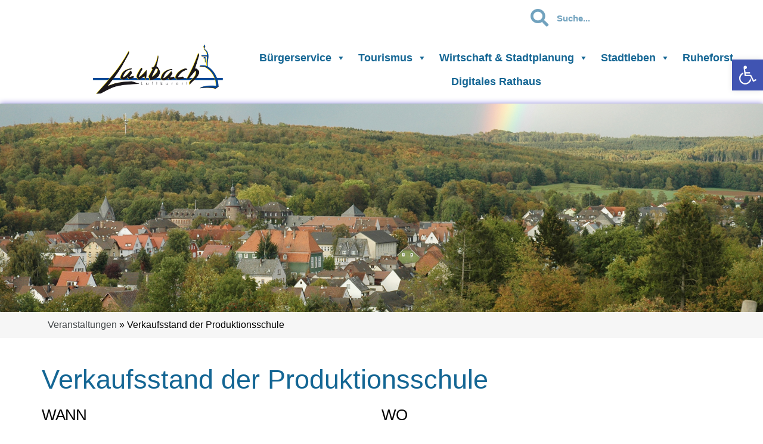

--- FILE ---
content_type: text/css; charset=utf-8
request_url: https://laubach-online.de/wp-content/cache/min/1/wp-content/themes/hello-elementor-child/style.css?ver=1767453985
body_size: 109
content:
.home p#breadcrumbs{display:none}div.time-picker li{height:15px!important}ul.event-categories a{pointer-events:none!important;cursor:default!important;color:#7A7A7A}article.event-higlight{box-shadow:0 0 5px var(--e-global-color-primary);border:1px solid var(--e-global-color-primary)}main.event-higlight{box-shadow:0 0 5px var(--e-global-color-primary);padding:20px 30px;border:1px solid var(--e-global-color-primary)}.event-higlight .elementor-post__card{-webkit-box-shadow:unset!important;box-shadow:unset!important}

--- FILE ---
content_type: text/css; charset=utf-8
request_url: https://laubach-online.de/wp-content/uploads/elementor/css/post-9142.css?ver=1767453985
body_size: 1185
content:
.elementor-9142 .elementor-element.elementor-element-4fc006bd > .elementor-container > .elementor-column > .elementor-widget-wrap{align-content:flex-end;align-items:flex-end;}.elementor-bc-flex-widget .elementor-9142 .elementor-element.elementor-element-73053655.elementor-column .elementor-widget-wrap{align-items:flex-end;}.elementor-9142 .elementor-element.elementor-element-73053655.elementor-column.elementor-element[data-element_type="column"] > .elementor-widget-wrap.elementor-element-populated{align-content:flex-end;align-items:flex-end;}.elementor-9142 .elementor-element.elementor-element-73053655.elementor-column > .elementor-widget-wrap{justify-content:center;}.elementor-9142 .elementor-element.elementor-element-13dfcae8 .elementor-search-form__container{min-height:40px;}.elementor-9142 .elementor-element.elementor-element-13dfcae8 .elementor-search-form__submit{min-width:40px;}body:not(.rtl) .elementor-9142 .elementor-element.elementor-element-13dfcae8 .elementor-search-form__icon{padding-left:calc(40px / 3);}body.rtl .elementor-9142 .elementor-element.elementor-element-13dfcae8 .elementor-search-form__icon{padding-right:calc(40px / 3);}.elementor-9142 .elementor-element.elementor-element-13dfcae8 .elementor-search-form__input, .elementor-9142 .elementor-element.elementor-element-13dfcae8.elementor-search-form--button-type-text .elementor-search-form__submit{padding-left:calc(40px / 3);padding-right:calc(40px / 3);}.elementor-9142 .elementor-element.elementor-element-13dfcae8 .elementor-search-form__icon{--e-search-form-icon-size-minimal:30px;}.elementor-9142 .elementor-element.elementor-element-13dfcae8 input[type="search"].elementor-search-form__input{font-family:var( --e-global-typography-primary-font-family ), Sans-serif;font-weight:var( --e-global-typography-primary-font-weight );}.elementor-9142 .elementor-element.elementor-element-13dfcae8 .elementor-search-form__input,
					.elementor-9142 .elementor-element.elementor-element-13dfcae8 .elementor-search-form__icon,
					.elementor-9142 .elementor-element.elementor-element-13dfcae8 .elementor-lightbox .dialog-lightbox-close-button,
					.elementor-9142 .elementor-element.elementor-element-13dfcae8 .elementor-lightbox .dialog-lightbox-close-button:hover,
					.elementor-9142 .elementor-element.elementor-element-13dfcae8.elementor-search-form--skin-full_screen input[type="search"].elementor-search-form__input{color:var( --e-global-color-primary );fill:var( --e-global-color-primary );}.elementor-9142 .elementor-element.elementor-element-13dfcae8:not(.elementor-search-form--skin-full_screen) .elementor-search-form__container{background-color:var( --e-global-color-text );border-radius:0px;}.elementor-9142 .elementor-element.elementor-element-13dfcae8.elementor-search-form--skin-full_screen input[type="search"].elementor-search-form__input{background-color:var( --e-global-color-text );border-radius:0px;}.elementor-9142 .elementor-element.elementor-element-4b01565f > .elementor-container > .elementor-column > .elementor-widget-wrap{align-content:flex-end;align-items:flex-end;}.elementor-9142 .elementor-element.elementor-element-4b01565f:not(.elementor-motion-effects-element-type-background), .elementor-9142 .elementor-element.elementor-element-4b01565f > .elementor-motion-effects-container > .elementor-motion-effects-layer{background-color:var( --e-global-color-text );}.elementor-9142 .elementor-element.elementor-element-4b01565f > .elementor-container{max-width:1600px;}.elementor-9142 .elementor-element.elementor-element-4b01565f{transition:background 0.3s, border 0s, border-radius 0s, box-shadow 0s;}.elementor-9142 .elementor-element.elementor-element-4b01565f > .elementor-background-overlay{transition:background 0.3s, border-radius 0s, opacity 0.3s;}.elementor-bc-flex-widget .elementor-9142 .elementor-element.elementor-element-58d08745.elementor-column .elementor-widget-wrap{align-items:flex-start;}.elementor-9142 .elementor-element.elementor-element-58d08745.elementor-column.elementor-element[data-element_type="column"] > .elementor-widget-wrap.elementor-element-populated{align-content:flex-start;align-items:flex-start;}.elementor-9142 .elementor-element.elementor-element-2ebcb19c{width:var( --container-widget-width, 401.25px );max-width:401.25px;--container-widget-width:401.25px;--container-widget-flex-grow:0;text-align:right;}.elementor-9142 .elementor-element.elementor-element-2ebcb19c img{max-width:60%;}.elementor-9142 .elementor-element.elementor-element-3dd04690:not(.elementor-motion-effects-element-type-background) > .elementor-widget-wrap, .elementor-9142 .elementor-element.elementor-element-3dd04690 > .elementor-widget-wrap > .elementor-motion-effects-container > .elementor-motion-effects-layer{background-color:var( --e-global-color-text );}.elementor-bc-flex-widget .elementor-9142 .elementor-element.elementor-element-3dd04690.elementor-column .elementor-widget-wrap{align-items:center;}.elementor-9142 .elementor-element.elementor-element-3dd04690.elementor-column.elementor-element[data-element_type="column"] > .elementor-widget-wrap.elementor-element-populated{align-content:center;align-items:center;}.elementor-9142 .elementor-element.elementor-element-3dd04690 > .elementor-element-populated{transition:background 0.3s, border 0.3s, border-radius 0.3s, box-shadow 0.3s;}.elementor-9142 .elementor-element.elementor-element-3dd04690 > .elementor-element-populated > .elementor-background-overlay{transition:background 0.3s, border-radius 0.3s, opacity 0.3s;}.elementor-9142 .elementor-element.elementor-element-f3f040c{width:auto;max-width:auto;}.elementor-9142 .elementor-element.elementor-element-d3300ea > .elementor-container > .elementor-column > .elementor-widget-wrap{align-content:flex-end;align-items:flex-end;}.elementor-9142 .elementor-element.elementor-element-d3300ea:not(.elementor-motion-effects-element-type-background), .elementor-9142 .elementor-element.elementor-element-d3300ea > .elementor-motion-effects-container > .elementor-motion-effects-layer{background-color:var( --e-global-color-text );}.elementor-9142 .elementor-element.elementor-element-d3300ea > .elementor-container{max-width:1600px;}.elementor-9142 .elementor-element.elementor-element-d3300ea{transition:background 0.3s, border 0s, border-radius 0s, box-shadow 0s;}.elementor-9142 .elementor-element.elementor-element-d3300ea > .elementor-background-overlay{transition:background 0.3s, border-radius 0s, opacity 0.3s;}.elementor-9142 .elementor-element.elementor-element-61018687{text-align:right;}.elementor-9142 .elementor-element.elementor-element-61018687 img{max-width:40%;}.elementor-9142 .elementor-element.elementor-element-3bad81c4:not(.elementor-motion-effects-element-type-background) > .elementor-widget-wrap, .elementor-9142 .elementor-element.elementor-element-3bad81c4 > .elementor-widget-wrap > .elementor-motion-effects-container > .elementor-motion-effects-layer{background-color:var( --e-global-color-primary );}.elementor-9142 .elementor-element.elementor-element-3bad81c4 > .elementor-element-populated{transition:background 0.3s, border 0.3s, border-radius 0.3s, box-shadow 0.3s;}.elementor-9142 .elementor-element.elementor-element-3bad81c4 > .elementor-element-populated > .elementor-background-overlay{transition:background 0.3s, border-radius 0.3s, opacity 0.3s;}.elementor-9142 .elementor-element.elementor-element-72f9a776:not(.elementor-motion-effects-element-type-background), .elementor-9142 .elementor-element.elementor-element-72f9a776 > .elementor-motion-effects-container > .elementor-motion-effects-layer{background-image:url("https://laubach-online.de/wp-content/uploads/2021/07/buergerservices-header.jpg");background-position:center center;background-size:cover;}.elementor-9142 .elementor-element.elementor-element-72f9a776 > .elementor-container{min-height:350px;}.elementor-9142 .elementor-element.elementor-element-72f9a776, .elementor-9142 .elementor-element.elementor-element-72f9a776 > .elementor-background-overlay{border-radius:1px 1px 1px 1px;}.elementor-9142 .elementor-element.elementor-element-72f9a776{box-shadow:0px 0px 10px 0px rgba(29.911283081285394, 15.38315217391304, 191.25, 0.5);transition:background 0.3s, border 0.3s, border-radius 0.3s, box-shadow 0.3s;}.elementor-9142 .elementor-element.elementor-element-72f9a776 > .elementor-background-overlay{transition:background 0.3s, border-radius 0.3s, opacity 0.3s;}.elementor-9142 .elementor-element.elementor-element-3b0dc3:not(.elementor-motion-effects-element-type-background), .elementor-9142 .elementor-element.elementor-element-3b0dc3 > .elementor-motion-effects-container > .elementor-motion-effects-layer{background-color:var( --e-global-color-d1c5d86 );}.elementor-9142 .elementor-element.elementor-element-3b0dc3{transition:background 0.3s, border 0.3s, border-radius 0.3s, box-shadow 0.3s;}.elementor-9142 .elementor-element.elementor-element-3b0dc3 > .elementor-background-overlay{transition:background 0.3s, border-radius 0.3s, opacity 0.3s;}.elementor-9142 .elementor-element.elementor-element-38355300{font-size:16px;color:var( --e-global-color-accent );}.elementor-9142 .elementor-element.elementor-element-38355300 a{color:var( --e-global-color-be5f4da );}.elementor-9142 .elementor-element.elementor-element-25dc2d9d{--spacer-size:15px;}.elementor-theme-builder-content-area{height:400px;}.elementor-location-header:before, .elementor-location-footer:before{content:"";display:table;clear:both;}@media(max-width:767px){.elementor-9142 .elementor-element.elementor-element-76061f45{width:25%;}.elementor-9142 .elementor-element.elementor-element-73053655{width:100%;}.elementor-9142 .elementor-element.elementor-element-2ebcb19c{text-align:center;}.elementor-9142 .elementor-element.elementor-element-3dd04690{width:100%;}.elementor-bc-flex-widget .elementor-9142 .elementor-element.elementor-element-3dd04690.elementor-column .elementor-widget-wrap{align-items:center;}.elementor-9142 .elementor-element.elementor-element-3dd04690.elementor-column.elementor-element[data-element_type="column"] > .elementor-widget-wrap.elementor-element-populated{align-content:center;align-items:center;}.elementor-9142 .elementor-element.elementor-element-3dd04690.elementor-column > .elementor-widget-wrap{justify-content:center;}.elementor-9142 .elementor-element.elementor-element-4cc7bc13{width:20%;}.elementor-9142 .elementor-element.elementor-element-6013c87d{width:60%;}.elementor-9142 .elementor-element.elementor-element-61018687{text-align:center;}.elementor-9142 .elementor-element.elementor-element-23fc989d{width:20%;}.elementor-9142 .elementor-element.elementor-element-3bad81c4{width:100%;}.elementor-9142 .elementor-element.elementor-element-3bad81c4.elementor-column > .elementor-widget-wrap{justify-content:center;}.elementor-9142 .elementor-element.elementor-element-1ca7d0{width:auto;max-width:auto;}}@media(min-width:768px){.elementor-9142 .elementor-element.elementor-element-76061f45{width:69.912%;}.elementor-9142 .elementor-element.elementor-element-73053655{width:30.045%;}.elementor-9142 .elementor-element.elementor-element-58d08745{width:30%;}.elementor-9142 .elementor-element.elementor-element-3dd04690{width:70%;}}